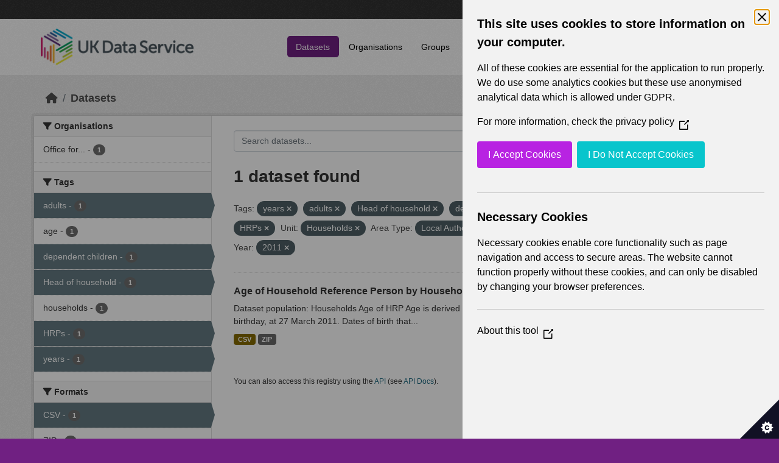

--- FILE ---
content_type: text/html; charset=utf-8
request_url: https://statistics.ukdataservice.ac.uk/dataset/?tags=years&tags=adults&tags=Head+of+household&tags=dependent+children&tags=HRPs&vocab_Unit=Households&vocab_Area_type=Local+Authorities&res_format=CSV&vocab_Year=2011&vocab_Area_type=Census+Electoral+Divisions
body_size: 5459
content:
<!DOCTYPE html>
<!--[if IE 9]> <html lang="en_GB" class="ie9"> <![endif]-->
<!--[if gt IE 8]><!--> <html lang="en_GB"  > <!--<![endif]-->
  <head>
    <meta charset="utf-8" />
      <meta name="csrf_field_name" content="_csrf_token" />
      <meta name="_csrf_token" content="ImQzZDYwOWRjNzUxYzBhZmU0MzI4YTM3MDMxMDQ3YjhhZDI0NTUxNmMi.aXTLBw.2eDiMrHHNYGasEeLoGglypoY3Uk" />

      <meta name="generator" content="ckan 2.11.2" />
      <meta name="viewport" content="width=device-width, initial-scale=1.0">
    <title>Dataset - UK Data Service CKAN</title>

    
    
    <link rel="shortcut icon" href="/base/images/ckan.ico" />
    
    
        <link rel="alternate" type="text/n3" href="https://statistics.ukdataservice.ac.uk/catalog.n3"/>
        <link rel="alternate" type="text/turtle" href="https://statistics.ukdataservice.ac.uk/catalog.ttl"/>
        <link rel="alternate" type="application/rdf+xml" href="https://statistics.ukdataservice.ac.uk/catalog.xml"/>
        <link rel="alternate" type="application/ld+json" href="https://statistics.ukdataservice.ac.uk/catalog.jsonld"/>
    

    
    
  
      
      
      
    

  

    
    


    
    

    


    
    <link href="/webassets/base/757e28ef_main.css" rel="stylesheet"/>
<link href="/webassets/leaflet/745de6ad-leaflet.css" rel="stylesheet"/>
<link href="/webassets/ckanext-geoview/f197a782_geo-resource-styles.css" rel="stylesheet"/>
<link href="/webassets/ckanext-harvest/c95a0af2_harvest_css.css" rel="stylesheet"/>
  <style>
        .account-masthead {
    background-color: #333333;
}
 
.homepage .module-search .module-content {
  color: white;
  background-color: #702082;
}
 
.homepage .module-search .tags {
  background-color: #333333;
}
 
.masthead {
  margin-bottom: initial;
  padding: 10px 0;
  color: #fff;
  background: #ffffff url("../../base/images/bg.png");
}

.masthead .main-navbar ul.navbar-nav li a, 
.masthead .main-navbar ul.navbar-nav li a:focus, 
.masthead .main-navbar ul.navbar-nav li a:hover, 
.masthead .main-navbar ul.navbar-nav li.active a, 
.masthead .main-navbar ul.navbar-nav li.active a:hover, 
.masthead .main-navbar ul.navbar-nav li.active a:focus {
  color: #000;
  text-shadow: none;
}

.masthead .main-navbar ul.navbar-nav li a:hover,
.masthead .main-navbar ul.navbar-nav li a:focus,
.masthead .main-navbar ul.navbar-nav li.active a {
  background-color: #702082;
  color: #fff;
}
 
.site-footer,
body {
  background-color: #702082;
}

.site-footer .list-unstyled {
  color: #CCDEE3;
}
      </style>
    
  <link rel="stylesheet" href="/bg-6.css" /> 

    

  </head>

  
  <body data-site-root="https://statistics.ukdataservice.ac.uk/" data-locale-root="https://statistics.ukdataservice.ac.uk/" >

    
    <div class="visually-hidden-focusable"><a href="#content">Skip to main content</a></div>
  

  
    


    
     
<div class="account-masthead">
  <div class="container">
     
    <nav class="account not-authed" aria-label="Account">
      <ul class="list-unstyled">
        
        <li><a href="/user/login">Log in</a></li>
         
      </ul>
    </nav>
     
  </div>
</div>

<header class="masthead">
  <div class="container">
      
    <nav class="navbar navbar-expand-lg navbar-light">
      <hgroup class="header-image navbar-left">

      
      
      <a class="logo" href="/">
        <img src="https://ukdataservice.ac.uk/app/themes/ukds/dist/images/ukds-logo-col-grey.png" alt="UK Data Service CKAN"
          title="UK Data Service CKAN" />
      </a>
      
      

       </hgroup>
      <button class="navbar-toggler" type="button" data-bs-toggle="collapse" data-bs-target="#main-navigation-toggle"
        aria-controls="main-navigation-toggle" aria-expanded="false" aria-label="Toggle navigation">
        <span class="fa fa-bars text-white"></span>
      </button>

      <div class="main-navbar collapse navbar-collapse" id="main-navigation-toggle">
        <ul class="navbar-nav ms-auto mb-2 mb-lg-0">
          
            
              
              

              <li class="active"><a href="/dataset/">Datasets</a></li><li><a href="/organization/">Organisations</a></li><li><a href="/group/">Groups</a></li><li><a href="/about">About</a></li><li><a href="/pages/accessibility-statement">Accessibility Statement</a></li>
            
          </ul>

      
      
          <form class="d-flex site-search" action="/dataset/" method="get">
              <label class="d-none" for="field-sitewide-search">Search Datasets...</label>
              <input id="field-sitewide-search" class="form-control me-2"  type="text" name="q" placeholder="Search" aria-label="Search datasets..."/>
              <button class="btn" type="submit" aria-label="Submit"><i class="fa fa-search"></i></button>
          </form>
      
      </div>
    </nav>
  </div>
</header>

    

    

  
    <div class="main">
      <div id="content" class="container">
        
          
            <div class="flash-messages">
              
                
              
            </div>
          

          
            <div class="toolbar" role="navigation" aria-label="Breadcrumb">
              
                
                  <ol class="breadcrumb">
                    
<li class="home"><a href="/" aria-label="Home"><i class="fa fa-home"></i><span> Home</span></a></li>
                    
  <li class="active"><a href="/dataset/">Datasets</a></li>

                  </ol>
                
              
            </div>
          

          <div class="row wrapper">
            
            
            

            
              <aside class="secondary col-md-3">
                
                
  <div class="filters">
    <div>
      
        

    
    
	
	    
		<section class="module module-narrow module-shallow">
		    
			<h2 class="module-heading">
			    <i class="fa fa-filter"></i>
			    Organisations
			</h2>
		    
		    



<nav aria-label="Organisations">
	<ul class="list-unstyled nav nav-simple nav-facet">
	
		
		
		
		
		<li class="nav-item">
		<a href="/dataset/?tags=years&amp;tags=adults&amp;tags=Head+of+household&amp;tags=dependent+children&amp;tags=HRPs&amp;vocab_Unit=Households&amp;vocab_Area_type=Local+Authorities&amp;vocab_Area_type=Census+Electoral+Divisions&amp;res_format=CSV&amp;vocab_Year=2011&amp;organization=office-national-statistics-national-records-scotland-northern-ireland-statistics-and-research" title="Office for National Statistics; National Records of Scotland; Northern Ireland Statistics and Research Agency; UK Data Service. ">
			<span class="item-label">Office for...</span>
			<span class="hidden separator"> - </span>
			<span class="item-count badge">1</span>
		</a>
		</li>
	
	</ul>
</nav>

<p class="module-footer">
	
	
	
</p>



		</section>
	    
	
    

      
        

    
    
	
	    
		<section class="module module-narrow module-shallow">
		    
			<h2 class="module-heading">
			    <i class="fa fa-filter"></i>
			    Tags
			</h2>
		    
		    



<nav aria-label="Tags">
	<ul class="list-unstyled nav nav-simple nav-facet">
	
		
		
		
		
		<li class="nav-item active">
		<a href="/dataset/?tags=years&amp;tags=Head+of+household&amp;tags=dependent+children&amp;tags=HRPs&amp;vocab_Unit=Households&amp;vocab_Area_type=Local+Authorities&amp;vocab_Area_type=Census+Electoral+Divisions&amp;res_format=CSV&amp;vocab_Year=2011" title="">
			<span class="item-label">adults</span>
			<span class="hidden separator"> - </span>
			<span class="item-count badge">1</span>
		</a>
		</li>
	
		
		
		
		
		<li class="nav-item">
		<a href="/dataset/?tags=years&amp;tags=adults&amp;tags=Head+of+household&amp;tags=dependent+children&amp;tags=HRPs&amp;vocab_Unit=Households&amp;vocab_Area_type=Local+Authorities&amp;vocab_Area_type=Census+Electoral+Divisions&amp;res_format=CSV&amp;vocab_Year=2011&amp;tags=age" title="">
			<span class="item-label">age</span>
			<span class="hidden separator"> - </span>
			<span class="item-count badge">1</span>
		</a>
		</li>
	
		
		
		
		
		<li class="nav-item active">
		<a href="/dataset/?tags=years&amp;tags=adults&amp;tags=Head+of+household&amp;tags=HRPs&amp;vocab_Unit=Households&amp;vocab_Area_type=Local+Authorities&amp;vocab_Area_type=Census+Electoral+Divisions&amp;res_format=CSV&amp;vocab_Year=2011" title="">
			<span class="item-label">dependent children</span>
			<span class="hidden separator"> - </span>
			<span class="item-count badge">1</span>
		</a>
		</li>
	
		
		
		
		
		<li class="nav-item active">
		<a href="/dataset/?tags=years&amp;tags=adults&amp;tags=dependent+children&amp;tags=HRPs&amp;vocab_Unit=Households&amp;vocab_Area_type=Local+Authorities&amp;vocab_Area_type=Census+Electoral+Divisions&amp;res_format=CSV&amp;vocab_Year=2011" title="">
			<span class="item-label">Head of household</span>
			<span class="hidden separator"> - </span>
			<span class="item-count badge">1</span>
		</a>
		</li>
	
		
		
		
		
		<li class="nav-item">
		<a href="/dataset/?tags=years&amp;tags=adults&amp;tags=Head+of+household&amp;tags=dependent+children&amp;tags=HRPs&amp;vocab_Unit=Households&amp;vocab_Area_type=Local+Authorities&amp;vocab_Area_type=Census+Electoral+Divisions&amp;res_format=CSV&amp;vocab_Year=2011&amp;tags=households" title="">
			<span class="item-label">households</span>
			<span class="hidden separator"> - </span>
			<span class="item-count badge">1</span>
		</a>
		</li>
	
		
		
		
		
		<li class="nav-item active">
		<a href="/dataset/?tags=years&amp;tags=adults&amp;tags=Head+of+household&amp;tags=dependent+children&amp;vocab_Unit=Households&amp;vocab_Area_type=Local+Authorities&amp;vocab_Area_type=Census+Electoral+Divisions&amp;res_format=CSV&amp;vocab_Year=2011" title="">
			<span class="item-label">HRPs</span>
			<span class="hidden separator"> - </span>
			<span class="item-count badge">1</span>
		</a>
		</li>
	
		
		
		
		
		<li class="nav-item active">
		<a href="/dataset/?tags=adults&amp;tags=Head+of+household&amp;tags=dependent+children&amp;tags=HRPs&amp;vocab_Unit=Households&amp;vocab_Area_type=Local+Authorities&amp;vocab_Area_type=Census+Electoral+Divisions&amp;res_format=CSV&amp;vocab_Year=2011" title="">
			<span class="item-label">years</span>
			<span class="hidden separator"> - </span>
			<span class="item-count badge">1</span>
		</a>
		</li>
	
	</ul>
</nav>

<p class="module-footer">
	
	
	
</p>



		</section>
	    
	
    

      
        

    
    
	
	    
		<section class="module module-narrow module-shallow">
		    
			<h2 class="module-heading">
			    <i class="fa fa-filter"></i>
			    Formats
			</h2>
		    
		    



<nav aria-label="Formats">
	<ul class="list-unstyled nav nav-simple nav-facet">
	
		
		
		
		
		<li class="nav-item active">
		<a href="/dataset/?tags=years&amp;tags=adults&amp;tags=Head+of+household&amp;tags=dependent+children&amp;tags=HRPs&amp;vocab_Unit=Households&amp;vocab_Area_type=Local+Authorities&amp;vocab_Area_type=Census+Electoral+Divisions&amp;vocab_Year=2011" title="">
			<span class="item-label">CSV</span>
			<span class="hidden separator"> - </span>
			<span class="item-count badge">1</span>
		</a>
		</li>
	
		
		
		
		
		<li class="nav-item">
		<a href="/dataset/?tags=years&amp;tags=adults&amp;tags=Head+of+household&amp;tags=dependent+children&amp;tags=HRPs&amp;vocab_Unit=Households&amp;vocab_Area_type=Local+Authorities&amp;vocab_Area_type=Census+Electoral+Divisions&amp;res_format=CSV&amp;vocab_Year=2011&amp;res_format=ZIP" title="">
			<span class="item-label">ZIP</span>
			<span class="hidden separator"> - </span>
			<span class="item-count badge">1</span>
		</a>
		</li>
	
	</ul>
</nav>

<p class="module-footer">
	
	
	
</p>



		</section>
	    
	
    

      
        

    
    
	
	    
		<section class="module module-narrow module-shallow">
		    
			<h2 class="module-heading">
			    <i class="fa fa-filter"></i>
			    Licenses
			</h2>
		    
		    



<nav aria-label="Licenses">
	<ul class="list-unstyled nav nav-simple nav-facet">
	
		
		
		
		
		<li class="nav-item">
		<a href="/dataset/?tags=years&amp;tags=adults&amp;tags=Head+of+household&amp;tags=dependent+children&amp;tags=HRPs&amp;vocab_Unit=Households&amp;vocab_Area_type=Local+Authorities&amp;vocab_Area_type=Census+Electoral+Divisions&amp;res_format=CSV&amp;vocab_Year=2011&amp;license_id=uk-ogl" title="UK Open Government Licence (OGL)">
			<span class="item-label">UK Open Government...</span>
			<span class="hidden separator"> - </span>
			<span class="item-count badge">1</span>
		</a>
		</li>
	
	</ul>
</nav>

<p class="module-footer">
	
	
	
</p>



		</section>
	    
	
    

      
        

    
    
	
	    
		<section class="module module-narrow module-shallow">
		    
			<h2 class="module-heading">
			    <i class="fa fa-filter"></i>
			    Year
			</h2>
		    
		    



<nav aria-label="Year">
	<ul class="list-unstyled nav nav-simple nav-facet">
	
		
		
		
		
		<li class="nav-item active">
		<a href="/dataset/?tags=years&amp;tags=adults&amp;tags=Head+of+household&amp;tags=dependent+children&amp;tags=HRPs&amp;vocab_Unit=Households&amp;vocab_Area_type=Local+Authorities&amp;vocab_Area_type=Census+Electoral+Divisions&amp;res_format=CSV" title="">
			<span class="item-label">2011</span>
			<span class="hidden separator"> - </span>
			<span class="item-count badge">1</span>
		</a>
		</li>
	
	</ul>
</nav>

<p class="module-footer">
	
	
	
</p>



		</section>
	    
	
    

      
        

    
    
	
	    
		<section class="module module-narrow module-shallow">
		    
			<h2 class="module-heading">
			    <i class="fa fa-filter"></i>
			    Topics
			</h2>
		    
		    



<nav aria-label="Topics">
	<ul class="list-unstyled nav nav-simple nav-facet">
	
		
		
		
		
		<li class="nav-item">
		<a href="/dataset/?tags=years&amp;tags=adults&amp;tags=Head+of+household&amp;tags=dependent+children&amp;tags=HRPs&amp;vocab_Unit=Households&amp;vocab_Area_type=Local+Authorities&amp;vocab_Area_type=Census+Electoral+Divisions&amp;res_format=CSV&amp;vocab_Year=2011&amp;vocab_Topics=Demography" title="">
			<span class="item-label">Demography</span>
			<span class="hidden separator"> - </span>
			<span class="item-count badge">1</span>
		</a>
		</li>
	
	</ul>
</nav>

<p class="module-footer">
	
	
	
</p>



		</section>
	    
	
    

      
        

    
    
	
	    
		<section class="module module-narrow module-shallow">
		    
			<h2 class="module-heading">
			    <i class="fa fa-filter"></i>
			    Unit
			</h2>
		    
		    



<nav aria-label="Unit">
	<ul class="list-unstyled nav nav-simple nav-facet">
	
		
		
		
		
		<li class="nav-item active">
		<a href="/dataset/?tags=years&amp;tags=adults&amp;tags=Head+of+household&amp;tags=dependent+children&amp;tags=HRPs&amp;vocab_Area_type=Local+Authorities&amp;vocab_Area_type=Census+Electoral+Divisions&amp;res_format=CSV&amp;vocab_Year=2011" title="">
			<span class="item-label">Households</span>
			<span class="hidden separator"> - </span>
			<span class="item-count badge">1</span>
		</a>
		</li>
	
	</ul>
</nav>

<p class="module-footer">
	
	
	
</p>



		</section>
	    
	
    

      
        

    
    
	
	    
		<section class="module module-narrow module-shallow">
		    
			<h2 class="module-heading">
			    <i class="fa fa-filter"></i>
			    Area Type
			</h2>
		    
		    



<nav aria-label="Area Type">
	<ul class="list-unstyled nav nav-simple nav-facet">
	
		
		
		
		
		<li class="nav-item">
		<a href="/dataset/?tags=years&amp;tags=adults&amp;tags=Head+of+household&amp;tags=dependent+children&amp;tags=HRPs&amp;vocab_Unit=Households&amp;vocab_Area_type=Local+Authorities&amp;vocab_Area_type=Census+Electoral+Divisions&amp;res_format=CSV&amp;vocab_Year=2011&amp;vocab_Area_type=Census+Data+Zones" title="">
			<span class="item-label">Census Data Zones</span>
			<span class="hidden separator"> - </span>
			<span class="item-count badge">1</span>
		</a>
		</li>
	
		
		
		
		
		<li class="nav-item active">
		<a href="/dataset/?tags=years&amp;tags=adults&amp;tags=Head+of+household&amp;tags=dependent+children&amp;tags=HRPs&amp;vocab_Unit=Households&amp;vocab_Area_type=Local+Authorities&amp;res_format=CSV&amp;vocab_Year=2011" title="">
			<span class="item-label">Census Electoral Divisions</span>
			<span class="hidden separator"> - </span>
			<span class="item-count badge">1</span>
		</a>
		</li>
	
		
		
		
		
		<li class="nav-item">
		<a href="/dataset/?tags=years&amp;tags=adults&amp;tags=Head+of+household&amp;tags=dependent+children&amp;tags=HRPs&amp;vocab_Unit=Households&amp;vocab_Area_type=Local+Authorities&amp;vocab_Area_type=Census+Electoral+Divisions&amp;res_format=CSV&amp;vocab_Year=2011&amp;vocab_Area_type=Census+Intermediate+Zones" title="">
			<span class="item-label">Census Intermediate Zones</span>
			<span class="hidden separator"> - </span>
			<span class="item-count badge">1</span>
		</a>
		</li>
	
		
		
		
		
		<li class="nav-item">
		<a href="/dataset/?tags=years&amp;tags=adults&amp;tags=Head+of+household&amp;tags=dependent+children&amp;tags=HRPs&amp;vocab_Unit=Households&amp;vocab_Area_type=Local+Authorities&amp;vocab_Area_type=Census+Electoral+Divisions&amp;res_format=CSV&amp;vocab_Year=2011&amp;vocab_Area_type=Census+Wards" title="">
			<span class="item-label">Census Wards</span>
			<span class="hidden separator"> - </span>
			<span class="item-count badge">1</span>
		</a>
		</li>
	
		
		
		
		
		<li class="nav-item">
		<a href="/dataset/?tags=years&amp;tags=adults&amp;tags=Head+of+household&amp;tags=dependent+children&amp;tags=HRPs&amp;vocab_Unit=Households&amp;vocab_Area_type=Local+Authorities&amp;vocab_Area_type=Census+Electoral+Divisions&amp;res_format=CSV&amp;vocab_Year=2011&amp;vocab_Area_type=Council+Areas" title="">
			<span class="item-label">Council Areas</span>
			<span class="hidden separator"> - </span>
			<span class="item-count badge">1</span>
		</a>
		</li>
	
		
		
		
		
		<li class="nav-item">
		<a href="/dataset/?tags=years&amp;tags=adults&amp;tags=Head+of+household&amp;tags=dependent+children&amp;tags=HRPs&amp;vocab_Unit=Households&amp;vocab_Area_type=Local+Authorities&amp;vocab_Area_type=Census+Electoral+Divisions&amp;res_format=CSV&amp;vocab_Year=2011&amp;vocab_Area_type=Counties" title="">
			<span class="item-label">Counties</span>
			<span class="hidden separator"> - </span>
			<span class="item-count badge">1</span>
		</a>
		</li>
	
		
		
		
		
		<li class="nav-item">
		<a href="/dataset/?tags=years&amp;tags=adults&amp;tags=Head+of+household&amp;tags=dependent+children&amp;tags=HRPs&amp;vocab_Unit=Households&amp;vocab_Area_type=Local+Authorities&amp;vocab_Area_type=Census+Electoral+Divisions&amp;res_format=CSV&amp;vocab_Year=2011&amp;vocab_Area_type=Countries" title="">
			<span class="item-label">Countries</span>
			<span class="hidden separator"> - </span>
			<span class="item-count badge">1</span>
		</a>
		</li>
	
		
		
		
		
		<li class="nav-item active">
		<a href="/dataset/?tags=years&amp;tags=adults&amp;tags=Head+of+household&amp;tags=dependent+children&amp;tags=HRPs&amp;vocab_Unit=Households&amp;vocab_Area_type=Census+Electoral+Divisions&amp;res_format=CSV&amp;vocab_Year=2011" title="">
			<span class="item-label">Local Authorities</span>
			<span class="hidden separator"> - </span>
			<span class="item-count badge">1</span>
		</a>
		</li>
	
		
		
		
		
		<li class="nav-item">
		<a href="/dataset/?tags=years&amp;tags=adults&amp;tags=Head+of+household&amp;tags=dependent+children&amp;tags=HRPs&amp;vocab_Unit=Households&amp;vocab_Area_type=Local+Authorities&amp;vocab_Area_type=Census+Electoral+Divisions&amp;res_format=CSV&amp;vocab_Year=2011&amp;vocab_Area_type=Local+Government+Districts" title="">
			<span class="item-label">Local Government Districts</span>
			<span class="hidden separator"> - </span>
			<span class="item-count badge">1</span>
		</a>
		</li>
	
		
		
		
		
		<li class="nav-item">
		<a href="/dataset/?tags=years&amp;tags=adults&amp;tags=Head+of+household&amp;tags=dependent+children&amp;tags=HRPs&amp;vocab_Unit=Households&amp;vocab_Area_type=Local+Authorities&amp;vocab_Area_type=Census+Electoral+Divisions&amp;res_format=CSV&amp;vocab_Year=2011&amp;vocab_Area_type=London+Boroughs" title="">
			<span class="item-label">London Boroughs</span>
			<span class="hidden separator"> - </span>
			<span class="item-count badge">1</span>
		</a>
		</li>
	
	</ul>
</nav>

<p class="module-footer">
	
	
		<a href="/dataset/?tags=years&amp;tags=adults&amp;tags=Head+of+household&amp;tags=dependent+children&amp;tags=HRPs&amp;vocab_Unit=Households&amp;vocab_Area_type=Local+Authorities&amp;vocab_Area_type=Census+Electoral+Divisions&amp;res_format=CSV&amp;vocab_Year=2011&amp;_vocab_Area_type_limit=0" class="read-more">Show More Area Type</a>
	
	
</p>



		</section>
	    
	
    

      
    </div>
    <a class="close no-text hide-filters"><i class="fa fa-times-circle"></i><span class="text">close</span></a>
  </div>

              </aside>
            

            
              <div class="primary col-md-9 col-xs-12" role="main">
                
                
  <section class="module">
    <div class="module-content">
      
        
      
      
        
        
        







<form id="dataset-search-form" class="search-form" method="get" data-module="select-switch">

  
    <div class="input-group search-input-group">
      <input aria-label="Search datasets..." id="field-giant-search" type="text" class="form-control input-lg" name="q" value="" autocomplete="off" placeholder="Search datasets...">
      
      <span class="input-group-btn">
        <button class="btn btn-default btn-lg" type="submit" value="search" aria-label="Submit">
          <i class="fa fa-search"></i>
        </button>
      </span>
      
    </div>
  

  
    <span>






<input type="hidden" name="tags" value="years" />





<input type="hidden" name="tags" value="adults" />





<input type="hidden" name="tags" value="Head of household" />





<input type="hidden" name="tags" value="dependent children" />





<input type="hidden" name="tags" value="HRPs" />





<input type="hidden" name="vocab_Unit" value="Households" />





<input type="hidden" name="vocab_Area_type" value="Local Authorities" />





<input type="hidden" name="vocab_Area_type" value="Census Electoral Divisions" />





<input type="hidden" name="res_format" value="CSV" />





<input type="hidden" name="vocab_Year" value="2011" />



</span>
  

  
    
      <div class="form-group control-order-by">
        <label for="field-order-by">Order by</label>
        <select id="field-order-by" name="sort" class="form-control form-select">
          
            
              <option value="score desc, metadata_modified desc" selected="selected">Relevance</option>
            
          
            
              <option value="title_string asc">Name Ascending</option>
            
          
            
              <option value="title_string desc">Name Descending</option>
            
          
            
              <option value="metadata_modified desc">Last Modified</option>
            
          
        </select>
        
        <button class="btn btn-default js-hide" type="submit">Go</button>
        
      </div>
    
  

  
    <h1>
    
      

  
  
  
  

1 dataset found
    
    </h1>
  

  
    
      <p class="filter-list">
        
          
          <span class="facet">Tags:</span>
          
            <span class="filtered pill">years
              <a href="/dataset/?tags=adults&amp;tags=Head+of+household&amp;tags=dependent+children&amp;tags=HRPs&amp;vocab_Unit=Households&amp;vocab_Area_type=Local+Authorities&amp;vocab_Area_type=Census+Electoral+Divisions&amp;res_format=CSV&amp;vocab_Year=2011" class="remove" title="Remove"><i class="fa fa-times"></i></a>
            </span>
          
            <span class="filtered pill">adults
              <a href="/dataset/?tags=years&amp;tags=Head+of+household&amp;tags=dependent+children&amp;tags=HRPs&amp;vocab_Unit=Households&amp;vocab_Area_type=Local+Authorities&amp;vocab_Area_type=Census+Electoral+Divisions&amp;res_format=CSV&amp;vocab_Year=2011" class="remove" title="Remove"><i class="fa fa-times"></i></a>
            </span>
          
            <span class="filtered pill">Head of household
              <a href="/dataset/?tags=years&amp;tags=adults&amp;tags=dependent+children&amp;tags=HRPs&amp;vocab_Unit=Households&amp;vocab_Area_type=Local+Authorities&amp;vocab_Area_type=Census+Electoral+Divisions&amp;res_format=CSV&amp;vocab_Year=2011" class="remove" title="Remove"><i class="fa fa-times"></i></a>
            </span>
          
            <span class="filtered pill">dependent children
              <a href="/dataset/?tags=years&amp;tags=adults&amp;tags=Head+of+household&amp;tags=HRPs&amp;vocab_Unit=Households&amp;vocab_Area_type=Local+Authorities&amp;vocab_Area_type=Census+Electoral+Divisions&amp;res_format=CSV&amp;vocab_Year=2011" class="remove" title="Remove"><i class="fa fa-times"></i></a>
            </span>
          
            <span class="filtered pill">HRPs
              <a href="/dataset/?tags=years&amp;tags=adults&amp;tags=Head+of+household&amp;tags=dependent+children&amp;vocab_Unit=Households&amp;vocab_Area_type=Local+Authorities&amp;vocab_Area_type=Census+Electoral+Divisions&amp;res_format=CSV&amp;vocab_Year=2011" class="remove" title="Remove"><i class="fa fa-times"></i></a>
            </span>
          
        
          
          <span class="facet">Unit:</span>
          
            <span class="filtered pill">Households
              <a href="/dataset/?tags=years&amp;tags=adults&amp;tags=Head+of+household&amp;tags=dependent+children&amp;tags=HRPs&amp;vocab_Area_type=Local+Authorities&amp;vocab_Area_type=Census+Electoral+Divisions&amp;res_format=CSV&amp;vocab_Year=2011" class="remove" title="Remove"><i class="fa fa-times"></i></a>
            </span>
          
        
          
          <span class="facet">Area Type:</span>
          
            <span class="filtered pill">Local Authorities
              <a href="/dataset/?tags=years&amp;tags=adults&amp;tags=Head+of+household&amp;tags=dependent+children&amp;tags=HRPs&amp;vocab_Unit=Households&amp;vocab_Area_type=Census+Electoral+Divisions&amp;res_format=CSV&amp;vocab_Year=2011" class="remove" title="Remove"><i class="fa fa-times"></i></a>
            </span>
          
            <span class="filtered pill">Census Electoral Divisions
              <a href="/dataset/?tags=years&amp;tags=adults&amp;tags=Head+of+household&amp;tags=dependent+children&amp;tags=HRPs&amp;vocab_Unit=Households&amp;vocab_Area_type=Local+Authorities&amp;res_format=CSV&amp;vocab_Year=2011" class="remove" title="Remove"><i class="fa fa-times"></i></a>
            </span>
          
        
          
          <span class="facet">Formats:</span>
          
            <span class="filtered pill">CSV
              <a href="/dataset/?tags=years&amp;tags=adults&amp;tags=Head+of+household&amp;tags=dependent+children&amp;tags=HRPs&amp;vocab_Unit=Households&amp;vocab_Area_type=Local+Authorities&amp;vocab_Area_type=Census+Electoral+Divisions&amp;vocab_Year=2011" class="remove" title="Remove"><i class="fa fa-times"></i></a>
            </span>
          
        
          
          <span class="facet">Year:</span>
          
            <span class="filtered pill">2011
              <a href="/dataset/?tags=years&amp;tags=adults&amp;tags=Head+of+household&amp;tags=dependent+children&amp;tags=HRPs&amp;vocab_Unit=Households&amp;vocab_Area_type=Local+Authorities&amp;vocab_Area_type=Census+Electoral+Divisions&amp;res_format=CSV" class="remove" title="Remove"><i class="fa fa-times"></i></a>
            </span>
          
        
      </p>
      <a class="show-filters btn btn-default">Filter Results</a>
    
  

</form>




      
      
        

  
    <ul class="dataset-list list-unstyled">
    	
	      
	        




  <li class="dataset-item">
    
      <div class="dataset-content">
        
          <h2 class="dataset-heading">
            
              
            
            
    <a href="/dataset/age-household-reference-person-household-lifestage-2011" title="Age of Household Reference Person by Household lifestage 2011">
      Age of Household Reference Person by Household lifestage 2011
    </a>
            
            
              
            
          </h2>
        
        
          
            <div>Dataset population: Households Age of HRP Age is derived from the date of birth question and is a person's age at their last birthday, at 27 March 2011. Dates of birth that...</div>
          
        
      </div>
      
        
          
            <ul class="dataset-resources list-unstyled">
              
                
                <li>
                  <a href="/dataset/age-household-reference-person-household-lifestage-2011" class="badge badge-default" data-format="csv">CSV</a>
                </li>
                
                <li>
                  <a href="/dataset/age-household-reference-person-household-lifestage-2011" class="badge badge-default" data-format="zip">ZIP</a>
                </li>
                
              
            </ul>
          
        
      
    
  </li>

	      
	    
    </ul>
  

      
    </div>

    
      
    
  </section>

  
    <section class="module">
      <div class="module-content">
        
          <small>
            
            
             You can also access this registry using the <a href="/api/3">API</a> (see <a href="http://docs.ckan.org/en/2.11/api/">API Docs</a>). 
          </small>
        
      </div>
    </section>
  

              </div>
            
          </div>
        
      </div>
    </div>
  
    <footer class="site-footer">
  <div class="container">
    
    <div class="row">
      <div class="col-md-8 footer-links">
        
          <ul class="list-unstyled">
            
              <li><h5>UK Data Service</h5><p>Funded by the Economic and Social Research Council (ESRC), the UK Data Service provides access to international, social, economic and population data.</p></li>
            
          </ul>
          <ul class="list-unstyled">
            
              
              <li><a href="http://docs.ckan.org/en/2.11/api/">CKAN API</a></li>
              <li><a href="http://www.ckan.org/">CKAN Association</a></li>
              <li><a href="http://www.opendefinition.org/okd/"><img src="/base/images/od_80x15_blue.png" alt="Open Data"></a></li>
            
          </ul>
        
      </div>
      <div class="col-md-4 attribution">
        
		<a href="https://esrc.ukri.org/" target="_blank">
			<img class="img-resonsive center-block" src="/base/images/esrc-logo.png" width="335" alt="ESRC Logo">
		</a>
          <p><strong>Powered by</strong> <a class="hide-text ckan-footer-logo" href="http://ckan.org">CKAN</a></p>
        
        
        
      </div>
    </div>
    
  </div>
</footer>
  
  
  
  
  
    

    
    <link href="/webassets/vendor/f3b8236b_select2.css" rel="stylesheet"/>
<link href="/webassets/vendor/53df638c_fontawesome.css" rel="stylesheet"/>
    <script src="/webassets/leaflet/d0f0aba7-leaflet.js" type="text/javascript"></script>
<script src="/webassets/matomo_webassets/e50cc28d-matomo.js" type="text/javascript"></script>
<script src="/webassets/cookie_webassets/5c1a3023-civic-banner.js" type="text/javascript"></script>
<script src="/webassets/vendor/240e5086_jquery.js" type="text/javascript"></script>
<script src="/webassets/vendor/5978e33d_vendor.js" type="text/javascript"></script>
<script src="/webassets/vendor/6d1ad7e6_bootstrap.js" type="text/javascript"></script>
<script src="/webassets/vendor/529a0eb7_htmx.js" type="text/javascript"></script>
<script src="/webassets/base/a65ea3a0_main.js" type="text/javascript"></script>
<script src="/webassets/base/b1def42f_ckan.js" type="text/javascript"></script>
  </body>
</html>

--- FILE ---
content_type: text/css; charset=utf-8
request_url: https://statistics.ukdataservice.ac.uk/bg-6.css
body_size: 1390
content:
@media (min-width: 768px) {
    .hero {
        background-image: url("/base/images/hero-image-6.jpg");
        background-repeat: no-repeat;
        background-clip: border-box;
        background-position-y: 55%;
        /* Make the bg use the whole screen width */
        background-size: cover;
    }
    .hero:after {
      background-color: rgba(0, 0, 0, 0.09);
      background-image: -moz-linear-gradient(top, rgba(0, 0, 0, 0.15), rgba(0, 0, 0, 0));
      background-image: -ms-linear-gradient(top, rgba(0, 0, 0, 0.15), rgba(0, 0, 0, 0));
      background-image: -webkit-gradient(linear, 0 0, 0 100%, from(rgba(0, 0, 0, 0.15)), to(rgba(0, 0, 0, 0)));
      background-image: -webkit-linear-gradient(top, rgba(0, 0, 0, 0.15), rgba(0, 0, 0, 0));
      background-image: -o-linear-gradient(top, rgba(0, 0, 0, 0.15), rgba(0, 0, 0, 0));
      background-image: linear-gradient(top, rgba(0, 0, 0, 0.15), rgba(0, 0, 0, 0));
      background-repeat: repeat-x;
      background-color: #f6f6f6;
      border-bottom: 1px solid #d0d0d0;
      border-radius: 3px 3px 0 0;
      -webkit-box-shadow: inset 0 -4px 0 rgba(0, 0, 0, 0.03);
      box-shadow: inset 0 -4px 0 rgba(0, 0, 0, 0.03);
    }
    .hero:after .back:hover {
      text-decoration: none;
    }
    .hero:after .back:hover span {
      text-decoration: underline;
    }
}